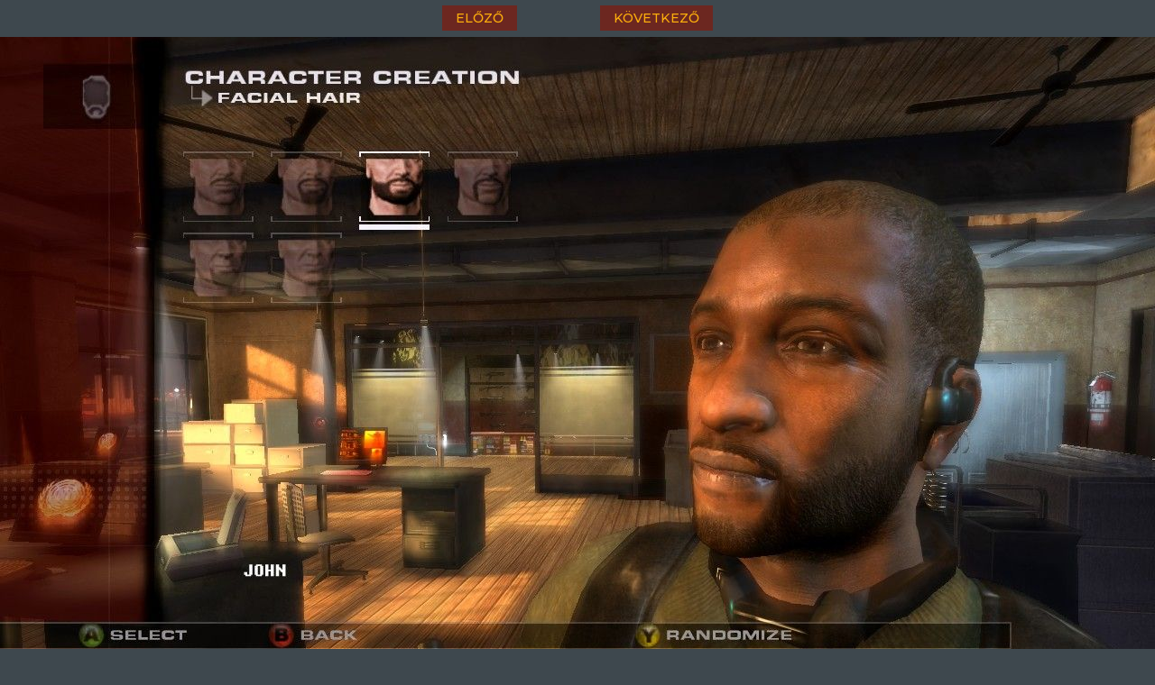

--- FILE ---
content_type: text/html; charset=utf-8
request_url: https://www.gamekapocs.hu/jatek/1433/rainbow_six_vegas/nagykep/2527/51529/20060921_002
body_size: 2052
content:
<!DOCTYPE html PUBLIC "-//W3C//DTD XHTML 1.0 Transitional//EN" "http://www.w3.org/TR/xhtml1/DTD/xhtml1-transitional.dtd">
<html xmlns="http://www.w3.org/1999/xhtml">
    <head>
        <title>Nagyobb méret | Kép megtekintése - Képek, screenshotok album - Rainbow Six: Vegas | Gamekapocs</title>        <meta http-equiv="Content-Type" content="text/html; charset=UTF-8" />
<meta http-equiv="Content-Language" content="hu" />
<meta name="title" content="Kép megtekintése - Képek, screenshotok album - Rainbow Six: Vegas | Gamekapocs" />
<meta name="description" content="A Rainbow Six-széria legújabb része a következő generációs Xbox 360 konzolra. Sajnos még a PC-s és current-gen konzolok verzióit nem erésítették meg, de tárt karokkal fogadnánk azt is!" />
<meta name="keywords" content="Rainbow Six: Vegas, Képek, screenshotok, kép, fotó, screenshot, wallpaper, gamekapocs" />
<script type="text/javascript" src="//ajax.googleapis.com/ajax/libs/prototype/1.6.1.0/prototype.js"></script>
<script type="text/javascript" src="//ajax.googleapis.com/ajax/libs/scriptaculous/1.8.3/scriptaculous.js?load=builder,effects"></script>
<script type="text/javascript" src="/lib/webaudit.js"></script>
<link href="/css/imgpopup_new.css" media="screen" rel="stylesheet" type="text/css" />
        <meta name="viewport" content="width=device-width, initial-scale=1">

<meta property="og:id" content="1433"/>
<meta property="og:title" content="Rainbow Six: Vegas Képek, screenshotok"/>
<meta property="og:type" content="article"/>
<meta property="og:site_name" content="Gamekapocs"/>
<meta property="og:image" content="https://www.gamekapocs.hu/media/galeria/jatek/1/1289/2527/51529_orig_20060921_002.jpg"/>
<link rel="image_src" href="https://www.gamekapocs.hu/media/galeria/jatek/1/1289/2527/51529_orig_20060921_002.jpg"/>
<meta property="fb:app_id" content="121746431224035" />
<meta property="fb:page_id" content="41869382735" />
<!-- Google Tag Manager -->
<script>

    window.dataLayer = window.dataLayer || [];
/*
    function gtag(){dataLayer.push(arguments);}

    gtag('consent', 'default', {
        'ad_storage': 'denied',
        'ad_user_data': 'denied',
        'ad_personalization': 'denied',
        'analytics_storage': 'denied',
        'personalization_storage': 'denied',
        'security_storage': 'denied',
        'functionality_storage': 'denied',
    });*/


</script>
<script>(function( w, d, s, l, i ){
        w[ l ] = w[ l ] || [];
        w[ l ].push({ 'gtm.start': new Date().getTime(), event: 'gtm.js' });
        var f = d.getElementsByTagName(s)[ 0 ],
            j = d.createElement(s), dl = l != 'dataLayer' ? '&l=' + l : '';
        j.async = true;
        j.src = 'https://www.googletagmanager.com/gtm.js?id=' + i + dl;
        f.parentNode.insertBefore(j, f);
    })(window, document, 'script', 'dataLayer', 'GTM-PLGWXFZM');</script>
<!-- End Google Tag Manager -->
<script type="text/javascript">


</script>
    </head>
    <body style="margin: 0px; padding: 0px;">
        <div id="pagination" align="center">
    <table width="300" cellpadding="10" cellspacing="0" align="center">
        <tr>
            <td id="pagleft" width="50%">
                                <a href="/jatek/1433/rainbow_six_vegas/nagykep/2527/51530/20070527_001" id="previous_pic_link"><strong>&laquo;</strong> előző</a>
                            </td>
            <td id="pagright" width="50%" align="right">
                                <a href="/jatek/1433/rainbow_six_vegas/nagykep/2527/51528/20061202_003" id="next_pic_link">következő <strong>&raquo;</strong></a>
                            </td>
        </tr>
    </table>
</div>
</div>
<div id="picture" align="center">
<a href="/jatek/1433/rainbow_six_vegas/nagykep/2527/51528/20061202_003">
<img src="/media/galeria/jatek/1/1289/2527/51529_orig_20060921_002.jpg" alt="" title="Rainbow Six: Vegas - 20060921_002 kép, screenshot" />

</a>
</div>
<style type="text/css">
#picture img { max-width: 100%; }
</style>
<p align="center"><a href="" target="_blank" onclick="window.open($$('#picture img')[0].src)">Nézd meg teljes felbontásban</a></p>
<h1 align="center"><a href="/jatek/1433/rainbow_six_vegas/kep/2527/51529/20060921_002/0/jatek/1/1">Rainbow Six: Vegas kép, screenshot</a></h1>
<br>
<script type="text/javascript">
document.onkeydown = function(e) {
    if (! e) var e = window.event;
    var code = e.charCode ? e.charCode : e.keyCode;
    if (! e.shiftKey && ! e.ctrlKey && ! e.altKey && ! e.metaKey) {
        if (code == Event.KEY_LEFT) {
            if ($('previous_pic_link')) location.href = $('previous_pic_link').href;
        } else if (code == Event.KEY_RIGHT) {
            if ($('next_pic_link')) location.href = $('next_pic_link').href;
        }
    }
}
</script>        <!-- A goa3.js-t oldalanként egyszer, a </body> zárótag előtt kell meghívni -->
        <script type="text/javascript" charset="utf-8" src="//ad.adverticum.net/g3.js"></script>
    </body>
</html>